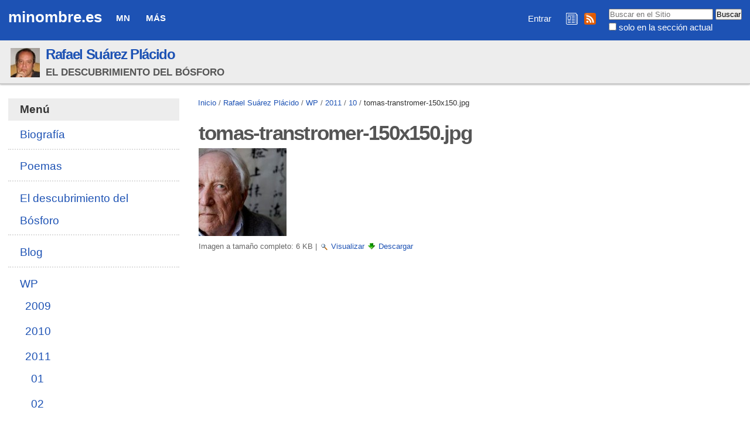

--- FILE ---
content_type: text/html;charset=utf-8
request_url: https://minombre.es/rafasuarez/files/2011/10/tomas-transtromer-150x150.jpg/view
body_size: 7513
content:

<!DOCTYPE html>

<html xmlns="http://www.w3.org/1999/xhtml" lang="es">

    
    
    
    
    


<head>
    <meta http-equiv="Content-Type" content="text/html; charset=utf-8" />

    
        <base href="https://minombre.es/rafasuarez/files/2011/10/tomas-transtromer-150x150.jpg" /><!--[if lt IE 7]></base><![endif]-->
    

    
        
  
    <style type="text/css" media="all">@import url(https://minombre.es/portal_css/Sunburst%20Theme/resourcejquery-cachekey-9e6ac9a3d88e162617bae2ee9724e425.css);</style>
    <link rel="stylesheet" type="text/css" media="screen" href="https://minombre.es/portal_css/Sunburst%20Theme/reset-cachekey-637eac63dddf416fb53a8a70f19a8534.css" />
    <link rel="stylesheet" type="text/css" href="https://minombre.es/portal_css/Sunburst%20Theme/base-cachekey-6d4384d6dd0050924f2c922298644cca.css" />
    <style type="text/css" media="screen">@import url(https://minombre.es/portal_css/Sunburst%20Theme/resourceplone.app.jquerytools.dateinput-cachekey-731e7b1e6d15881f7d4fabc7e5a3c046.css);</style>
        <!--[if lt IE 8]>    
    
    <link rel="stylesheet" type="text/css" media="screen" href="https://minombre.es/portal_css/Sunburst%20Theme/IEFixes-cachekey-09475c6144cc778842da99ff30015db0.css" />
        <![endif]-->
    
    <style type="text/css" media="all">@import url(https://minombre.es/portal_css/Sunburst%20Theme/resourceContentWellPortlets.stylesContentWellPortlets-cachekey-9a1e29649cb3aafb2978c842f62046e3.css);</style>
    <link rel="stylesheet" type="text/css" media="screen" href="https://minombre.es/portal_css/Sunburst%20Theme/faceted_view-cachekey-2730c4a539d414946239219845f2a311.css" />
    <link rel="stylesheet" type="text/css" media="screen" href="https://minombre.es/portal_css/Sunburst%20Theme/resourcewildcard-mediacomponentsmediaelementbuildmediaelementplayer-cachekey-46f0bd5dcffb0f58279a11c6d0672dce.css" />
    <link rel="stylesheet" type="text/css" media="screen" href="https://minombre.es/portal_css/Sunburst%20Theme/resourceftw.sliderslider-cachekey-d0733b52962cfc195ae61f084cea8954.css" />
    <link rel="stylesheet" type="text/css" media="screen" href="https://minombre.es/portal_css/Sunburst%20Theme/resourceftw.sliderslick-cachekey-e9469f40cf0ae26a6554cfca015ee1a8.css" />
    <style type="text/css" media="all">@import url(https://minombre.es/portal_css/Sunburst%20Theme/solgema_contextualcontentmenu-cachekey-cbd1ac11225d0a7d832e61c4c764eeb9.css);</style>
    <link rel="stylesheet" type="text/css" href="https://minombre.es/portal_css/Sunburst%20Theme/resourceftw.referencewidgetrefwidget-cachekey-cb1221fb16b6814ba85ef78db0d3b513.css" />
    <style type="text/css" media="screen">@import url(https://minombre.es/portal_css/Sunburst%20Theme/resourceplonetruegallery-portlet-cachekey-80e06baaac55b31ed23652860d19ddbc.css);</style>

  
  
    <script type="text/javascript" src="https://minombre.es/portal_javascripts/Sunburst%20Theme/resourceplone.app.jquery-cachekey-b220547b1c701c5bcdee2689f7d7149e.js"></script>
    <script type="text/javascript" src="https://minombre.es/portal_javascripts/Sunburst%20Theme/register_function-cachekey-443b59d00e9662b2b295f98b039bb7b5.js"></script>
    <script type="text/javascript" src="https://minombre.es/portal_javascripts/Sunburst%20Theme/faceted_view-cachekey-ece79a565aa50e216988596afff60509.js"></script>
    <script type="text/javascript" src="https://minombre.es/portal_javascripts/Sunburst%20Theme/resourcepb_attachment-cachekey-b54d03b1284dfdef8b48f765eaa01995.js"></script>
    <script type="text/javascript" src="https://minombre.es/portal_javascripts/Sunburst%20Theme/resourcecollective.js.colorpicker.jseye-cachekey-a4f5e32c2134d31b3ae27a0df0cc334f.js"></script>
    <script type="text/javascript" src="https://minombre.es/portal_javascripts/Sunburst%20Theme/resourceplone.formwidget.autocompletejquery.autocomplete.min-cachekey-737c875fd552d84428f374617545f2ca.js"></script>
    <script type="text/javascript" src="https://minombre.es/portal_javascripts/Sunburst%20Theme/resourcewildcard-mediaintegration-p4-cachekey-c3d771f0ab13965944aca606e0f93647.js"></script>
    <script type="text/javascript" src="https://minombre.es/portal_javascripts/Sunburst%20Theme/resourceftw.sliderslick.min-cachekey-94003786766279c39f88ef08fd21ea3e.js"></script>
    <script type="text/javascript" src="https://minombre.es/portal_javascripts/Sunburst%20Theme/resourcejquery.cookie-cachekey-dda72809ac14cb21cda20f56a46c181b.js"></script>
    <script type="text/javascript" src="https://minombre.es/portal_javascripts/Sunburst%20Theme/resourceplonetruegallery-portlet-cachekey-f1eda8e5ca1486a856ece9fbb240732c.js"></script>



<script async src="https://pagead2.googlesyndication.com/pagead/js/adsbygoogle.js?client=ca-pub-5601146058616848" crossorigin="anonymous"></script>
<title>tomas-transtromer-150x150.jpg &mdash; minombre.es</title>
        
    <link rel="canonical" href="https://minombre.es/rafasuarez/files/2011/10/tomas-transtromer-150x150.jpg" />

    <link rel="shortcut icon" type="image/x-icon" href="https://minombre.es/favicon.ico" />
    <link rel="apple-touch-icon" href="https://minombre.es/touch_icon.png" />


<script type="text/javascript">
        jQuery(function($){
            if (typeof($.datepicker) != "undefined"){
              $.datepicker.setDefaults(
                jQuery.extend($.datepicker.regional['es'],
                {dateFormat: 'dd/mm/yy'}));
            }
        });
        </script>




    <link rel="search" href="https://minombre.es/@@search" title="Buscar en este sitio" />




        
        
        
        
        

        <meta name="viewport" content="width=device-width, initial-scale=0.6666, maximum-scale=1.0, minimum-scale=0.6666" />
        <meta name="generator" content="Plone - http://plone.org" />
    
</head>

<body class="template-image_view portaltype-image site-minombre.es section-rafasuarez subsection-files subsection-files-2011 subsection-files-2011-10 userrole-anonymous" dir="ltr">

<div id="visual-portal-wrapper">

        <div id="portal-top" class="row">
<div class="cell width-full position-0">
            <div id="portal-header">
    <p class="hiddenStructure">
  <a accesskey="2" href="https://minombre.es/rafasuarez/files/2011/10/tomas-transtromer-150x150.jpg/view#content">Cambiar a contenido.</a> |

  <a accesskey="6" href="https://minombre.es/rafasuarez/files/2011/10/tomas-transtromer-150x150.jpg/view#portal-globalnav">Saltar a navegación</a>
</p>

<a id="portal-logo" title="minombre.es" accesskey="1" href="https://minombre.es">
    minombre.es
    <!--
    <img src="logo.jpg" alt=""
         tal:replace="structure view/logo_tag" />
    -->
</a>

    <h5 class="hiddenStructure">Navegación</h5>

    <ul id="portal-globalnav"><li id="portaltab-mn" class="plain"><a href="https://minombre.es/mn" class="plain" title="Quiénes somos, de dónde venimos y a dónde vamos">MN</a>
                <ul class="submenu">
                    <li>

    

        <a href="https://minombre.es/mn/contacto" class="state-published" title="">
            
            Contacto
        </a>

        
    
</li>


<li>

    

        <a href="https://minombre.es/mn/legal" class="state-published hasDropDown" title="Aviso legal y políticas de privacidad y cookies">
            
            Legal
        </a>

        <ul class="submenu navTree navTreeLevel1">
            



<li>

    

        <a href="https://minombre.es/mn/legal/privacidad" class="state-published" title="Política de privacidad">
            
            Privacidad
        </a>

        
    
</li>


<li>

    

        <a href="https://minombre.es/mn/legal/cookies" class="state-published" title="Política de cookies">
            
            Cookies
        </a>

        
    
</li>




        </ul>
    
</li>
                </ul>
            </li><li id="portaltab-mas" class="plain"><a href="https://minombre.es/mas" class="plain" title="Secciones comunes">Más</a>
                <ul class="submenu">
                    <li>

    

        <a href="https://minombre.es/mas/ayuda" class="state-published hasDropDown" title="Información para aprovechar mejor los recursos web de minombre.es">
            
            Ayuda
        </a>

        <ul class="submenu navTree navTreeLevel1">
            



<li>

    

        <a href="https://minombre.es/mas/ayuda/faq" class="state-published hasDropDown" title="Preguntas frecuentes">
            
            FAQ
        </a>

        <ul class="submenu navTree navTreeLevel2">
            



<li>

    

        <a href="https://minombre.es/mas/ayuda/faq/seguridad" class="state-published" title="¿Es seguro minombre.es?">
            
            Seguridad
        </a>

        
    
</li>


<li>

    

        <a href="https://minombre.es/mas/ayuda/faq/entrar-vs-administrar-mi-sitio" class="state-published" title="Cuando navego por mi sitio web sin haber iniciado sesión, siempre aparece el enlace &quot;Entrar&quot;. ¿Este enlace le aparece a cualquier persona? ¿Es posible que otra persona pueda administrar mi sitio si inicia sesión estando en el mismo?">
            
            Entrar vs Administrar mi sitio
        </a>

        
    
</li>


<li>

    

        <a href="https://minombre.es/mas/ayuda/faq/sesiones-zope" class="state-published" title="Al salir de mi cuenta me aparece un mensaje diciendo &quot;Todavía tiene una sesión de usuario Zope activa&quot; e indicándome cómo cerrar la sesión. ¿Esto es normal?">
            
            Sesiones Zope
        </a>

        
    
</li>




        </ul>
    
</li>


<li>

    

        <a href="https://minombre.es/mas/ayuda/registrarse" class="state-published" title="Cómo crear una cuenta en minombre.es">
            
            Registrarse
        </a>

        
    
</li>


<li>

    

        <a href="https://acentoweb.com/es/ayuda/aplicaciones/plones/usuarios/iniciar-sesion" class="state-published" title="Cómo entrar en su cuenta (iniciar sesión)">
            
            Iniciar sesión
        </a>

        
    
</li>


<li>

    

        <a href="https://acentoweb.com/es/ayuda/aplicaciones/plones/usuarios/contrasena-perdida" class="state-published" title="Cambiar la contraseña olvidada o perdida de su cuenta de usuario/a">
            
            Contraseña perdida
        </a>

        
    
</li>




        </ul>
    
</li>


<li>

    

        <a href="https://minombre.es/mas/rss" class="state-published" title="Enlaces e instrucciones">
            
            RSS
        </a>

        
    
</li>
                </ul>
            </li></ul>


<div id="portal-searchbox">

    <form id="searchGadget_form" action="https://minombre.es/@@search">

        <div class="LSBox">
        <label class="hiddenStructure" for="searchGadget">Buscar</label>

        <input name="SearchableText" type="text" size="18" title="Buscar en el Sitio" placeholder="Buscar en el Sitio" accesskey="4" class="searchField" id="searchGadget" />

        <input class="searchButton" type="submit" value="Buscar" />

        <div class="searchSection">
            <input id="searchbox_currentfolder_only" class="noborder" type="checkbox" name="path" value="/sitio_minombre_es/minombre.es/rafasuarez/files/2011/10" />
            <label for="searchbox_currentfolder_only" style="cursor: pointer">solo en la sección actual</label>
        </div>

        <div class="LSResult" id="LSResult"><div class="LSShadow" id="LSShadow"></div></div>
        </div>
    </form>

    <div id="portal-advanced-search" class="hiddenStructure">
        <a href="https://minombre.es/@@search" accesskey="5">Búsqueda Avanzada…</a>
    </div>

</div>

<div id="redes">
<a href="/mas/boletines" title="Boletines de novedades de minombre.es"><img src="/boletines.png" title="Boletines de novedades de minombre.es" alt="Boletines de novedades de minombre.es"></a>
<a href="/mas/rss" title="RSS minombre.es"><img src="/rss.png" title="RSS minombre.es" alt="RSS minombre.es"></a>
</div>

<div id="portal-personaltools-wrapper">

<p class="hiddenStructure">Herramientas Personales</p>



<ul class="actionMenu deactivated" id="portal-personaltools">
  <li id="anon-personalbar">
    
        <a href="https://minombre.es/login" id="personaltools-login">Entrar</a>
    
  </li>
</ul>

</div>
</div>


    <div id="portlets-in-header" class="row">
         
             
                 <div class="cell InHeaderPortletManager1 width-full position-0">


<div id="[base64]" class="portletWrapper [base64]"><div class="sitefolderheaderwrapper">
  <div class="sitefolderheader">
    <div class="sitefolderheaderimage">
      <a class="internal-link" href="https://minombre.es/rafasuarez">
        <img class="image-inline" src="https://minombre.es/rafasuarez/@@images/image/mini" alt="Rafael Suárez Plácido" title="Rafael Suárez Plácido" />
      </a>
    </div>
    <div class="sitefolderheadertext">
      <div class="sitefolderheadertitle">
        <h2>
          <a class="internal-link" href="https://minombre.es/rafasuarez">Rafael Suárez Plácido</a>
        </h2>
      </div>
      <div class="sitefolderheaderdescription">
        <span>El descubrimiento del Bósforo</span>
      </div>
    </div>
  </div>
</div></div>

</div> 
             
         
    </div>

    


</div>
        </div>
    <div id="portal-columns" class="row">

        <div id="portal-column-content" class="cell width-3:4 position-1:4">

            <div id="viewlet-above-content"><div id="portal-breadcrumbs">

    <span id="breadcrumbs-you-are-here">Usted está aquí:</span>
    <span id="breadcrumbs-home">
        <a href="https://minombre.es">Inicio</a>
        <span class="breadcrumbSeparator">
            /
            
        </span>
    </span>
    <span id="breadcrumbs-1" dir="ltr">
        
            <a href="https://minombre.es/rafasuarez">Rafael Suárez Plácido</a>
            <span class="breadcrumbSeparator">
                /
                
            </span>
            
         
    </span>
    <span id="breadcrumbs-2" dir="ltr">
        
            <a href="https://minombre.es/rafasuarez/files">WP</a>
            <span class="breadcrumbSeparator">
                /
                
            </span>
            
         
    </span>
    <span id="breadcrumbs-3" dir="ltr">
        
            <a href="https://minombre.es/rafasuarez/files/2011">2011</a>
            <span class="breadcrumbSeparator">
                /
                
            </span>
            
         
    </span>
    <span id="breadcrumbs-4" dir="ltr">
        
            <a href="https://minombre.es/rafasuarez/files/2011/10">10</a>
            <span class="breadcrumbSeparator">
                /
                
            </span>
            
         
    </span>
    <span id="breadcrumbs-5" dir="ltr">
        
            
            
            <span id="breadcrumbs-current">tomas-transtromer-150x150.jpg</span>
         
    </span>

</div>

<div id="portlets-above" class="row">
    
    
</div>


</div>

            
                <div class="">

                    

                    

    <dl class="portalMessage info" id="kssPortalMessage" style="display:none">
        <dt>Info</dt>
        <dd></dd>
    </dl>



                    
                        <div id="content">

                            

                            

                             <div id="viewlet-above-content-title"></div>
                             
                                 
                                 
            
                <h1 id="parent-fieldname-title" class="documentFirstHeading">
                    tomas-transtromer-150x150.jpg
                </h1>
            
            
        
                             
                             <div id="viewlet-below-content-title"><div id="portlets-below" class="row">

     
     
</div>


</div>

                             
                                 
                                 
            
                
            
            
        
                             

                             <div id="viewlet-above-content-body"></div>
                             <div id="content-core">
                                 
        
            <a href="https://minombre.es/rafasuarez/files/2011/10/tomas-transtromer-150x150.jpg/image_view_fullscreen">
                <img src="https://minombre.es/rafasuarez/files/2011/10/tomas-transtromer-150x150.jpg/image_preview" alt="tomas-transtromer-150x150.jpg" title="tomas-transtromer-150x150.jpg" height="150" width="150" />
                <br />
            </a>

            <span id="plone-image-details" class="discreet visualNoPrint">

              <span class="discreet">
                <span>Imagen a tamaño completo:</span>

                <span>6 KB</span>
				&#124;
	            <a href="https://minombre.es/rafasuarez/files/2011/10/tomas-transtromer-150x150.jpg/image_view_fullscreen">
	                <span class="visualNoPrint">
                    <img alt="Ver imagen" title="Ver imagen" src="https://minombre.es/search_icon.png" />
                    <span>Visualizar</span>
                	</span>
	            </a>

	            <a href="https://minombre.es/rafasuarez/files/2011/10/tomas-transtromer-150x150.jpg/download">
	                <span class="visualNoPrint">
                    <img alt="Descargar imagen" title="Descargar imagen" src="https://minombre.es/download_icon.png" />
                    <span>Descargar</span>
                	</span>
	            </a>

		      </span>
              
            </span>
        
    
                             </div>
                             <div id="viewlet-below-content-body">



    <div class="visualClear"><!-- --></div>

    <div class="documentActions">
        

        

    </div>

</div>

                            
                        </div>
                    

                    
                </div>
            

            <div id="viewlet-below-content">






<div id="portlets-below" class="row">
     
     
</div>


</div>
        </div>

        
        <div id="portal-column-one" class="cell width-1:4 position-0">
            
                
<div class="portletWrapper" data-portlethash="706c6f6e652e6c656674636f6c756d6e0a636f6e746578740a2f736974696f5f6d696e6f6d6272655f65732f6d696e6f6d6272652e65732f7261666173756172657a0a6d656e75" id="portletwrapper-706c6f6e652e6c656674636f6c756d6e0a636f6e746578740a2f736974696f5f6d696e6f6d6272655f65732f6d696e6f6d6272652e65732f7261666173756172657a0a6d656e75">
<dl class="portlet portletNavigationTree">

    <dt class="portletHeader">
        <span class="portletTopLeft"></span>
        <a href="https://minombre.es/sitemap" class="tile">Menú</a>
        <span class="portletTopRight"></span>
    </dt>

    <dd class="portletItem lastItem">
        <ul class="navTree navTreeLevel0">
            
            



<li class="navTreeItem visualNoMarker section-biografia">

    


        <a href="https://minombre.es/rafasuarez/biografia" class="state-published contenttype-document" title="">
            
            <span>Biografía</span>
        </a>

        

    
</li>


<li class="navTreeItem visualNoMarker navTreeFolderish section-poemas">

    


        <a href="https://minombre.es/rafasuarez/poemas" class="state-published navTreeFolderish contenttype-mn_carpeta" title="">
            
            <span>Poemas</span>
        </a>

        

    
</li>


<li class="navTreeItem visualNoMarker section-el-descubrimiento-del-bosforo">

    


        <a href="https://minombre.es/rafasuarez/el-descubrimiento-del-bosforo" class="state-published contenttype-document" title="">
            
            <span>El descubrimiento del Bósforo</span>
        </a>

        

    
</li>


<li class="navTreeItem visualNoMarker navTreeFolderish section-blog">

    


        <a href="https://minombre.es/rafasuarez/blog" class="state-published navTreeFolderish contenttype-mn_blog" title="Rafael Suárez Plácido">
            
            <span>Blog</span>
        </a>

        

    
</li>


<li class="navTreeItem visualNoMarker navTreeItemInPath navTreeFolderish section-files">

    


        <a href="https://minombre.es/rafasuarez/files" class="state-published navTreeItemInPath navTreeFolderish contenttype-mn_carpeta" title="Imágenes y documentos importados de WordPress">
            
            <span>WP</span>
        </a>

        
            <ul class="navTree navTreeLevel1">
                



<li class="navTreeItem visualNoMarker navTreeFolderish section-2009">

    


        <a href="https://minombre.es/rafasuarez/files/2009" class="state-published navTreeFolderish contenttype-mn_carpeta" title="">
            
            <span>2009</span>
        </a>

        

    
</li>


<li class="navTreeItem visualNoMarker navTreeFolderish section-2010">

    


        <a href="https://minombre.es/rafasuarez/files/2010" class="state-published navTreeFolderish contenttype-mn_carpeta" title="">
            
            <span>2010</span>
        </a>

        

    
</li>


<li class="navTreeItem visualNoMarker navTreeItemInPath navTreeFolderish section-2011">

    


        <a href="https://minombre.es/rafasuarez/files/2011" class="state-published navTreeItemInPath navTreeFolderish contenttype-mn_carpeta" title="">
            
            <span>2011</span>
        </a>

        
            <ul class="navTree navTreeLevel2">
                



<li class="navTreeItem visualNoMarker navTreeFolderish section-01">

    


        <a href="https://minombre.es/rafasuarez/files/2011/01" class="state-published navTreeFolderish contenttype-mn_carpeta" title="">
            
            <span>01</span>
        </a>

        

    
</li>


<li class="navTreeItem visualNoMarker navTreeFolderish section-02">

    


        <a href="https://minombre.es/rafasuarez/files/2011/02" class="state-published navTreeFolderish contenttype-mn_carpeta" title="">
            
            <span>02</span>
        </a>

        

    
</li>


<li class="navTreeItem visualNoMarker navTreeFolderish section-03">

    


        <a href="https://minombre.es/rafasuarez/files/2011/03" class="state-published navTreeFolderish contenttype-mn_carpeta" title="">
            
            <span>03</span>
        </a>

        

    
</li>


<li class="navTreeItem visualNoMarker navTreeFolderish section-04">

    


        <a href="https://minombre.es/rafasuarez/files/2011/04" class="state-published navTreeFolderish contenttype-mn_carpeta" title="">
            
            <span>04</span>
        </a>

        

    
</li>


<li class="navTreeItem visualNoMarker navTreeFolderish section-05">

    


        <a href="https://minombre.es/rafasuarez/files/2011/05" class="state-published navTreeFolderish contenttype-mn_carpeta" title="">
            
            <span>05</span>
        </a>

        

    
</li>


<li class="navTreeItem visualNoMarker navTreeFolderish section-06">

    


        <a href="https://minombre.es/rafasuarez/files/2011/06" class="state-published navTreeFolderish contenttype-mn_carpeta" title="">
            
            <span>06</span>
        </a>

        

    
</li>


<li class="navTreeItem visualNoMarker navTreeFolderish section-07">

    


        <a href="https://minombre.es/rafasuarez/files/2011/07" class="state-published navTreeFolderish contenttype-mn_carpeta" title="">
            
            <span>07</span>
        </a>

        

    
</li>


<li class="navTreeItem visualNoMarker navTreeFolderish section-08">

    


        <a href="https://minombre.es/rafasuarez/files/2011/08" class="state-published navTreeFolderish contenttype-mn_carpeta" title="">
            
            <span>08</span>
        </a>

        

    
</li>


<li class="navTreeItem visualNoMarker navTreeFolderish section-09">

    


        <a href="https://minombre.es/rafasuarez/files/2011/09" class="state-published navTreeFolderish contenttype-mn_carpeta" title="">
            
            <span>09</span>
        </a>

        

    
</li>


<li class="navTreeItem visualNoMarker navTreeItemInPath navTreeFolderish section-10">

    


        <a href="https://minombre.es/rafasuarez/files/2011/10" class="state-published navTreeItemInPath navTreeFolderish contenttype-mn_carpeta" title="">
            
            <span>10</span>
        </a>

        
            <ul class="navTree navTreeLevel3">
                



<li class="navTreeItem visualNoMarker navTreeCurrentNode section-tomas-transtromer-150x150-jpg">

    


        <a href="https://minombre.es/rafasuarez/files/2011/10/tomas-transtromer-150x150.jpg/view" class="state-missing-value navTreeCurrentItem navTreeCurrentNode contenttype-image" title="">
            
            <span>tomas-transtromer-150x150.jpg</span>
        </a>

        

    
</li>




            </ul>
        

    
</li>


<li class="navTreeItem visualNoMarker navTreeFolderish section-11">

    


        <a href="https://minombre.es/rafasuarez/files/2011/11" class="state-published navTreeFolderish contenttype-mn_carpeta" title="">
            
            <span>11</span>
        </a>

        

    
</li>


<li class="navTreeItem visualNoMarker navTreeFolderish section-12">

    


        <a href="https://minombre.es/rafasuarez/files/2011/12" class="state-published navTreeFolderish contenttype-mn_carpeta" title="">
            
            <span>12</span>
        </a>

        

    
</li>




            </ul>
        

    
</li>


<li class="navTreeItem visualNoMarker navTreeFolderish section-2012">

    


        <a href="https://minombre.es/rafasuarez/files/2012" class="state-published navTreeFolderish contenttype-mn_carpeta" title="">
            
            <span>2012</span>
        </a>

        

    
</li>


<li class="navTreeItem visualNoMarker navTreeFolderish section-2013">

    


        <a href="https://minombre.es/rafasuarez/files/2013" class="state-published navTreeFolderish contenttype-mn_carpeta" title="">
            
            <span>2013</span>
        </a>

        

    
</li>


<li class="navTreeItem visualNoMarker navTreeFolderish section-2014">

    


        <a href="https://minombre.es/rafasuarez/files/2014" class="state-published navTreeFolderish contenttype-mn_carpeta" title="">
            
            <span>2014</span>
        </a>

        

    
</li>


<li class="navTreeItem visualNoMarker navTreeFolderish section-2015">

    


        <a href="https://minombre.es/rafasuarez/files/2015" class="state-published navTreeFolderish contenttype-mn_carpeta" title="">
            
            <span>2015</span>
        </a>

        

    
</li>




            </ul>
        

    
</li>




        </ul>
        <span class="portletBottomLeft"></span>
        <span class="portletBottomRight"></span>
    </dd>
</dl>

</div>

<div class="portletWrapper" data-portlethash="706c6f6e652e6c656674636f6c756d6e0a636f6e746578740a2f736974696f5f6d696e6f6d6272655f65732f6d696e6f6d6272652e65732f7261666173756172657a0a7261666173756172657a" id="portletwrapper-706c6f6e652e6c656674636f6c756d6e0a636f6e746578740a2f736974696f5f6d696e6f6d6272655f65732f6d696e6f6d6272652e65732f7261666173756172657a0a7261666173756172657a"><dl class="portlet portlet-tagcloud" id="portlet-tagcloud-rafasuarez">

  <dt class="portletHeader">
    <span class="portletTopLeft"></span>
    Etiquetas
    <span class="portletTopRight"></span>
  </dt>

  <dd class="portletItem">
    <div class="tags-list">
      <span class="vaporized-tag">
		<a href="https://minombre.es/@@search?Creator=rafasuarez&amp;Subject:list=Arte" rel="nofollow" style="font-size: 103%" class="size_10" title="Arte (15)">Arte</a>
      </span>
      <span class="vaporized-tag">
		<a href="https://minombre.es/@@search?Creator=rafasuarez&amp;Subject:list=Cine" rel="nofollow" style="font-size: 107%" class="size_10" title="Cine (30)">Cine</a>
      </span>
      <span class="vaporized-tag">
		<a href="https://minombre.es/@@search?Creator=rafasuarez&amp;Subject:list=Fotografia" rel="nofollow" style="font-size: 103%" class="size_10" title="Fotografia (15)">Fotografia</a>
      </span>
      <span class="vaporized-tag">
		<a href="https://minombre.es/@@search?Creator=rafasuarez&amp;Subject:list=General" rel="nofollow" style="font-size: 200%" class="size_20" title="General (383)">General</a>
      </span>
      <span class="vaporized-tag">
		<a href="https://minombre.es/@@search?Creator=rafasuarez&amp;Subject:list=Invitacion" rel="nofollow" style="font-size: 106%" class="size_10" title="Invitacion (24)">Invitacion</a>
      </span>
      <span class="vaporized-tag">
		<a href="https://minombre.es/@@search?Creator=rafasuarez&amp;Subject:list=La vida" rel="nofollow" style="font-size: 173%" class="size_17" title="La vida (282)">La vida</a>
      </span>
      <span class="vaporized-tag">
		<a href="https://minombre.es/@@search?Creator=rafasuarez&amp;Subject:list=Radio" rel="nofollow" style="font-size: 104%" class="size_10" title="Radio (17)">Radio</a>
      </span>
      <span class="vaporized-tag">
		<a href="https://minombre.es/@@search?Creator=rafasuarez&amp;Subject:list=Relato" rel="nofollow" style="font-size: 104%" class="size_10" title="Relato (18)">Relato</a>
      </span>
      <span class="vaporized-tag">
		<a href="https://minombre.es/@@search?Creator=rafasuarez&amp;Subject:list=Resena" rel="nofollow" style="font-size: 136%" class="size_13" title="Resena (139)">Resena</a>
      </span>
    </div>
    
  </dd>

  <dd class="portletFooter">
  	<span class="portletBottomLeft"></span>
	
    <span class="portletBottomRight"></span>
  </dd>

</dl></div>

<div class="portletWrapper" data-portlethash="706c6f6e652e6c656674636f6c756d6e0a636f6e746578740a2f736974696f5f6d696e6f6d6272655f65732f6d696e6f6d6272652e65732f7261666173756172657a0a6e6f766564616465732d626c6f67" id="portletwrapper-706c6f6e652e6c656674636f6c756d6e0a636f6e746578740a2f736974696f5f6d696e6f6d6272655f65732f6d696e6f6d6272652e65732f7261666173756172657a0a6e6f766564616465732d626c6f67"><dl class="portlet portletCollection portlet-collection-novedades-blog">

    <dt class="portletHeader">
        <span class="portletTopLeft"></span>
        <a href="https://minombre.es/rafasuarez/blog/coleccion">
            <span>Novedades Blog</span>
        </a>
        <span class="portletTopRight"></span>
    </dt>

    
    <dd class="portletItem odd">
        <a href="https://minombre.es/rafasuarez/blog/libros-de-poesia-espanola-en-castellano-del-primer" class="tile contenttype-news-item" title="">
            Libros de poesía española, en castellano, del primer trimestre de 2015
            <span class="portletItemDetails">05/04/2015</span>
        </a>
    </dd>
    
    
    <dd class="portletItem even">
        <a href="https://minombre.es/rafasuarez/blog/sobre-las-elecciones-al-parlamento-de-andalucia" class="tile contenttype-news-item" title="">
            Sobre las elecciones al Parlamento de Andalucía 2015
            <span class="portletItemDetails">04/04/2015</span>
        </a>
    </dd>
    
    
    <dd class="portletItem odd">
        <a href="https://minombre.es/rafasuarez/blog/guardar-la-casa-y-cerrar-la-boca-de-clara-janes" class="tile contenttype-news-item" title="">
            Guardar la casa y cerrar la boca, de Clara Janés
            <span class="portletItemDetails">15/03/2015</span>
        </a>
    </dd>
    
    
    <dd class="portletItem even">
        <a href="https://minombre.es/rafasuarez/blog/cincuenta-poemas-de-jose-luis-piquero" class="tile contenttype-news-item" title="">
            Cincuenta poemas, de José Luis Piquero
            <span class="portletItemDetails">08/03/2015</span>
        </a>
    </dd>
    
    
    <dd class="portletItem odd">
        <a href="https://minombre.es/rafasuarez/blog/caliban-y-la-bruja-de-silvia-federici" class="tile contenttype-news-item" title="">
            Calibán y la bruja, de Silvia Federici
            <span class="portletItemDetails">02/03/2015</span>
        </a>
    </dd>
    
    
    <dd class="portletItem even">
        <a href="https://minombre.es/rafasuarez/blog/l" class="tile contenttype-news-item" title="">
            L
            <span class="portletItemDetails">06/02/2015</span>
        </a>
    </dd>
    
    
    <dd class="portletItem odd">
        <a href="https://minombre.es/rafasuarez/blog/presentacion-en-sevilla-de-cincuenta-poemas-de" class="tile contenttype-news-item" title="">
            Presentación en Sevilla de "Cincuenta poemas", de José Luis Piquero
            <span class="portletItemDetails">23/11/2014</span>
        </a>
    </dd>
    
    
    <dd class="portletItem even">
        <a href="https://minombre.es/rafasuarez/blog/simulacro-2014" class="tile contenttype-news-item" title="">
            Simulacro (2014)
            <span class="portletItemDetails">09/11/2014</span>
        </a>
    </dd>
    
    
    <dd class="portletItem odd">
        <a href="https://minombre.es/rafasuarez/blog/decreacion-de-anne-carson" class="tile contenttype-news-item" title="">
            Decreación, de Anne Carson
            <span class="portletItemDetails">13/10/2014</span>
        </a>
    </dd>
    
    
    <dd class="portletItem even">
        <a href="https://minombre.es/rafasuarez/blog/patrick-modiano-nobel-de-literatura-2014" class="tile contenttype-news-item" title="">
            Patrick Modiano, Nobel de Literatura 2014
            <span class="portletItemDetails">10/10/2014</span>
        </a>
    </dd>
    

    <dd class="portletFooter">
        <span class="portletBottomLeft"></span>
        <span>
        <a href="https://minombre.es/rafasuarez/blog/coleccion">
           <span class="hiddenStructure">Novedades Blog - </span>
           <span>Más…</span>
        </a>
        </span>
        <span class="portletBottomRight"></span>
    </dd>

</dl>
</div>

<div class="portletWrapper" data-portlethash="706c6f6e652e6c656674636f6c756d6e0a636f6e746578740a2f736974696f5f6d696e6f6d6272655f65732f6d696e6f6d6272652e65730a70726f6d6f746f726573" id="portletwrapper-706c6f6e652e6c656674636f6c756d6e0a636f6e746578740a2f736974696f5f6d696e6f6d6272655f65732f6d696e6f6d6272652e65730a70726f6d6f746f726573">
<dl class="portlet portletStaticText portlet-static-promotores">

    <dt class="portletHeader">
        <span class="portletTopLeft"></span>
        <span>
           Promotores
        </span>
        <span class="portletTopRight"></span>
    </dt>

    <dd class="portletItem odd">
        <p><a href="https://minombre.es/manuel" title="Manuel Gualda Caballero"><img src="https://minombre.es/imagenes/logotipos/manuel.jpg" alt="Manuel Gualda Caballero" title="Manuel Gualda Caballero" /></a> <a href="https://mundomejor.org/" target="_blank" title="Mundo Mejor"><img src="https://minombre.es/imagenes/logotipos/mundomejor.png" alt="Mundo Mejor" title="Mundo Mejor" /></a> <a href="https://acentoweb.com/es" target="_blank" title="Acento Web"><img src="https://minombre.es/imagenes/logotipos/acentoweb.png" alt="Acento Web" title="Acento Web" /></a></p>
        
            <span class="portletBottomLeft"></span>
            <span class="portletBottomRight"></span>
        
    </dd>
    
    

</dl>
</div>

<div class="portletWrapper" data-portlethash="706c6f6e652e6c656674636f6c756d6e0a636f6e746578740a2f736974696f5f6d696e6f6d6272655f65732f6d696e6f6d6272652e65730a7075626c696369646164" id="portletwrapper-706c6f6e652e6c656674636f6c756d6e0a636f6e746578740a2f736974696f5f6d696e6f6d6272655f65732f6d696e6f6d6272652e65730a7075626c696369646164"><dl class="portlet portlet${portlet_type_name}">

    <dt class="portletHeader">
        <span class="portletTopLeft"></span>
        <span>
           Publicidad
        </span>
        <span class="portletTopRight"></span>
    </dt>

    <dd class="portletItem odd">
<!-- Revive Adserver Etiqueta JS asincrónica - Generated with Revive Adserver v5.0.2 -->
<ins data-revive-zoneid="36" data-revive-id="aea494b2aeae4e00290c4ee5621c9006"></ins>
<script async src="//anuncios.acentoweb.com/www/delivery/asyncjs.php"></script>
        <a href="https://acentoweb.com/es/tienda/visibilidad-web/publicidad-on-line" target="_blank" title="Contratar publicidad en minombre.es">Contratar publicidad</a>
    </dd>

</dl></div>




            
        </div>

        
        
    </div>


    <div id="portal-footer-wrapper" class="row">
        <div class="cell width-full position-0">
            <div id="portlets-footer" class="row">
     
     
</div>



<div class="row">
    <div class="cell width-full position-0">

        <div id="portal-footer" style="text-align:center;">
            <p>
          <a href="http://acentoweb.com/es/ofertas-plone" title="Diseño web y Hosting Plone (Ofertas)">
            Hecho con Plone</a><span class="separador"> | </span>

          <a href="http://www.gnu.org/copyleft/gpl.html" title="Licencia de Software Libre GNU GPL">
            Licencia GNU GPL</a><span class="separador"> | </span>

          <a href="http://mundomejor.org" title="Recursos de internet gratuitos para organizaciones sin ánimo de lucro que trabajan por los derechos humanos, de los animales, desarrollo sostenible, software libre, seguridad web, etc.">
            Mundo Mejor</a><span class="separador"> | </span>

          <a href="http://acentoweb.com" title="Diseño web Huelva, Software Libre e Internet. Dominios, alojamiento web, CMS Plone y otros, blogs, tiendas electrónicas, ERP, CRM, SSL, LSSI, LOPD, etc.. Huelva, Andalucía y resto de España.">
            Diseño web</a>

            </p>
        </div>

    </div>
</div>
<ul id="portal-siteactions">

    <li id="siteaction-sitemap"><a href="https://minombre.es/sitemap" accesskey="3" title="Mapa del Sitio">Mapa del Sitio</a></li>
    <li id="siteaction-accessibility"><a href="https://minombre.es/accessibility-info" accesskey="0" title="Accesibilidad">Accesibilidad</a></li>
    <li id="siteaction-contact"><a href="https://minombre.es/contact-info" accesskey="9" title="Contacto">Contacto</a></li>
</ul>

<div id="portal-colophon">
<div class="colophonWrapper">
    <span id="colophon-logo">
      <a href="/" title="MINOMBRE.ES: Sitios web personales">minombre.es</a>
    </span>
</div>
</div>

        </div>
    </div>



</div>
</body>
</html>






--- FILE ---
content_type: text/html; charset=utf-8
request_url: https://www.google.com/recaptcha/api2/aframe
body_size: 266
content:
<!DOCTYPE HTML><html><head><meta http-equiv="content-type" content="text/html; charset=UTF-8"></head><body><script nonce="SMHBtgumCWb0_QhHfQ_onw">/** Anti-fraud and anti-abuse applications only. See google.com/recaptcha */ try{var clients={'sodar':'https://pagead2.googlesyndication.com/pagead/sodar?'};window.addEventListener("message",function(a){try{if(a.source===window.parent){var b=JSON.parse(a.data);var c=clients[b['id']];if(c){var d=document.createElement('img');d.src=c+b['params']+'&rc='+(localStorage.getItem("rc::a")?sessionStorage.getItem("rc::b"):"");window.document.body.appendChild(d);sessionStorage.setItem("rc::e",parseInt(sessionStorage.getItem("rc::e")||0)+1);localStorage.setItem("rc::h",'1768947999887');}}}catch(b){}});window.parent.postMessage("_grecaptcha_ready", "*");}catch(b){}</script></body></html>